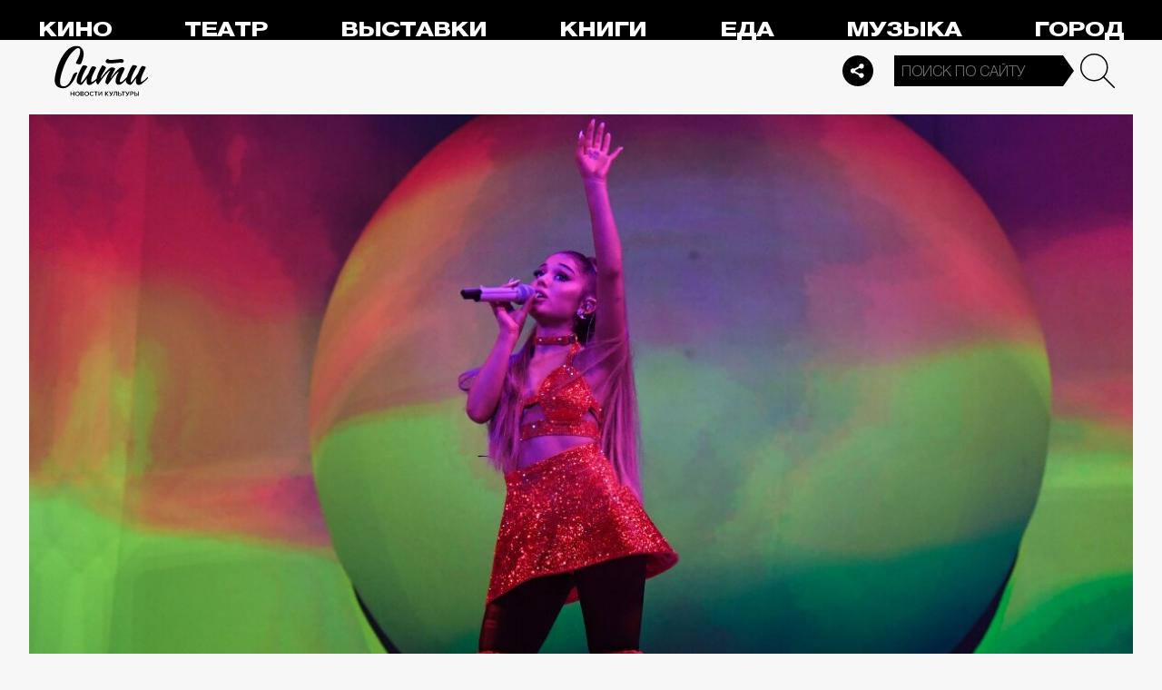

--- FILE ---
content_type: text/html; charset=utf-8
request_url: https://thecity.m24.ru/news/3147
body_size: 14111
content:
<!DOCTYPE html>
<html lang="ru" prefix="og: http://ogp.me/ns#">
<head>
<title>Ариана Гранде и Синтия Эриво снимутся в киномюзикле «Злая» – Сити</title>

<meta name="robots" content="all" />
<meta name="description" content="Они сыграют ведьм, которые живут в стране Оз" />
<meta name="keywords" content="новости,фильмы,музыка" />
<link rel="canonical" href="https://thecity.m24.ru/news/3147" />

<meta http-equiv="Content-Type" content="text/html; charset=UTF-8" />
<meta name="viewport" content="width=device-width, maximum-scale=1">

<link rel="apple-touch-icon" sizes="180x180" href="/img/favicon/apple-touch-icon.png">
<link rel="icon" type="image/png" sizes="32x32" href="/img/favicon/favicon-32x32.png">
<link rel="icon" type="image/png" sizes="16x16" href="/img/favicon/favicon-16x16.png">
<link rel="manifest" href="/img/favicon/site.webmanifest?V=2">
<link rel="mask-icon" href="/img/favicon/safari-pinned-tab.svg" color="#5bbad5">
<meta name="msapplication-TileColor" content="#da532c">
<meta name="theme-color" content="#8aeb05">

<meta property="og:type" content="article" />
<meta property="og:title" content="Ариана Гранде и Синтия Эриво снимутся в киномюзикле «Злая»" />
<meta property="og:description" content="Они сыграют ведьм, которые живут в стране Оз" />
<meta property="og:image" content="https://thecity.m24.ru/b/d/SYketSivfI89LvbObLLBFlFNEhluPXn9kZxNbycGshjv55OD3HWFWh2pL8EsPwl5DpSHzm95vRzNbdeHauL5EWcJ5w9e=yItj8evVVQx_oEpkcY6Hjg.jpg" />
<meta property="og:url" content="https://thecity.m24.ru/news/3147" />
<meta property="og:site_name" content="thecity.m24.ru" />

<meta name="twitter:title" content="Ариана Гранде и Синтия Эриво снимутся в киномюзикле «Злая»" />
<meta name="twitter:description" content="Они сыграют ведьм, которые живут в стране Оз" />
<meta name="twitter:image" content="https://thecity.m24.ru/b/d/SYketSivfI89LvbObLLBFlFNEhluPXn9kZxNbycGshjv55OD3HWFWh2pL8EsPwl5DpSHzm95vRzNbdeHauL5EWcJ5w9e=yItj8evVVQx_oEpkcY6Hjg.jpg" />
<meta name="twitter:card" content="summary_large_image" />


<script type="application/ld+json">
{
	"@context": "https://schema.org",
	"@type": "NewsArticle",
	"mainEntityOfPage": {
		"@type": "WebPage",
		"@id": "https://thecity.m24.ru/news/3147"
	},
	"headline": "Ариана Гранде и Синтия Эриво снимутся в киномюзикле «Злая»",
	"description": "Они сыграют ведьм, которые живут в стране Оз",
	"author": {
		"@type": "Organization",
		"name": "thecity.m24.ru"
	}, 
	"publisher": {
		"@type": "Organization",
			"name": "thecity.m24.ru",
			"logo": {
			"@type": "ImageObject",
			"url": "https://thecity.m24.ru/img/favicon/favicon-32x32.png",
			"width": 32,
			"height": 32
			}
	},
	"datePublished": "2021-11-06",
	"dateModified": "2021-11-06",
	"image": [
		{
			"@type": "ImageObject",
			"url": "https://thecity.m24.ru/b/d/SYketSivfI89LvbObLLBFlFNGhtudTX-loBfOS8Xp1Gj5pqKzWTJSFS-PsArI08gRZaK1yZktQXWesHOaOz7FWcJ5xZMng=G1n8xU2imRGA00iXYZKihw.jpg",
			"width": "1200",
			"height": "675"
		},
		{
			"@type": "ImageObject",
			"url": "https://thecity.m24.ru/b/d/SYketSivfI89LvbObLLBFlFNGhtudTXxkYVfOS8Xp1Gj5pqKzWTJSFS-PsArI08gRZaK1yZktQXWesHOaOz7FWcJ5xZMng=h8DVCB8jb6TJnYF9MmZ4xw.jpg",
			"width": "1200",
			"height": "900"
		},
		{
			"@type": "ImageObject",
			"url": "https://thecity.m24.ru/b/d/SYketSivfI89LvbObLLBFlFNGhtudTX5k4VGK3kftkTqqpuDxHXYBEb3KdEqJFNmHN2I2j8tqA3PYdbYIe71F2MJ5xZVjA8=34i1fvXcmePpqNHw-daYCQ.jpg",
			"width": "1200",
			"height": "1200"
		}
	]
}
</script>


<link rel="amphtml" href="https://thecity.m24.ru/amp/news/3147">


<link as="style" href="/css/thecity.css?v=1768827252" rel="preload" />
<link rel="stylesheet" href="/css/thecity.css?v=1768827252" />

<link as="script" href="/js/thecity.js?v=1768827252" rel="preload"/>
<script src="/js/thecity.js?v=1768827252"></script>

<script async src="https://www.googletagmanager.com/gtag/js?id=UA-31627479-1"></script>
<script>
	window.dataLayer = window.dataLayer || [];
	function gtag(){dataLayer.push(arguments);}
	gtag('js', new Date());

	gtag('config', 'UA-31627479-1');
</script>

</head>

<script src="/packs_prod/js/application-c949ea498b225c4a8bfc.js" rel="preload"></script>

<meta name="csrf-param" content="authenticity_token" />
<meta name="csrf-token" content="0HoujKBCUwylzrbihSO021FFnOcZ8BjHCRLshiCxtYfb/A8KzjFBF5rssiJJw9VpAxlXKoGLLEAOu35VMMPC7w==" />
<body>

<!-- Yandex.Metrika counter -->
<script type="text/javascript">
(function(m,e,t,r,i,k,a){m[i]=m[i]||function(){(m[i].a=m[i].a||[]).push(arguments)};
m[i].l=1*new Date();k=e.createElement(t),a=e.getElementsByTagName(t)[0],k.async=1,k.src=r,a.parentNode.insertBefore(k,a)})
(window, document, "script", "https://mc.yandex.ru/metrika/tag.js", "ym");

ym(53755303, "init", {
	clickmap:true,
	trackLinks:true,
	accurateTrackBounce:true
});


ym(14130097, "init", {
	clickmap:true,
	trackLinks:true,
	accurateTrackBounce:true,
	webvisor:true
});


</script>
<noscript>
	<div>
		<img src="https://mc.yandex.ru/watch/53755303?ut=noindex" style="position:absolute; left:-9999px;" alt="" />
		<img src="https://mc.yandex.ru/watch/14130097?ut=noindex" style="position:absolute; left:-9999px;" alt="" />
	</div>
</noscript>
<!-- /Yandex.Metrika counter -->



<div class="b-page b-page_1769139508_qG6bz">
	<header>
		<div class="stripe">
			<div class="container">

				<a class="b-logo" href="/">Сити</a>

				<nav class="b-menu">
					<ul>
						<li><a href="/movie">Кино</a></li>
						<li><a href="/theater">Театр</a></li>
						<li><a href="/exhibitions">Выставки</a></li>
						<li><a href="/books">Книги</a></li>
						<li><a href="/food">Еда</a></li>
						<li><a href="/music">Музыка</a></li>
						<li><a href="/air">Город</a></li>
						<li><a href="/style">Неформат</a></li>
						<li><a href="/children">Дети</a></li>
					</ul>
				</nav>

				<div class="b-services-menu b-services-menu_header">
					<ul>
						<li><a href=" https://t.me/thecity24 " target="_blank" class="tg">Telegram</a></li>
						<li><a href="https://vk.com/thecity24" target="_blank" class="vk">Vkontakte</a></li>
						<li><a href="https://ok.ru/group/62256488775791" target="_blank" class="ok">Odnoklassniki</a></li>
						<li><a href="https://dzen.ru/thecity" target="_blank" class="dz">Dzen</a></li>
					</ul>
				</div>
				<a class="b-services-menu-button"></a>


				<div class="b-search">
					<form action="/sphinx/" id="Find">
						<fieldset>
							<legend>Форма поиска</legend>
							<div><input class="b-search__input" id="criteria_input" autocomplete="off" name="criteria" value="" placeholder="Поиск по сайту" /></div>
							<input type="submit" value="" class="b-search__submit" />
						</fieldset>
					</form>
				</div>
				<script type="text/javascript">
  //<![CDATA[
  var inited_criteria_input = 0;
  function initAutocomplete_criteria_input() {
    if ( !inited_criteria_input ) {
      new autoComplete({
        selector: '#criteria_input',
        source: async function(term, suggest) {
          let params = {
            t:'tags',
            w: term,
            
            
            
            
            
            
            
          };

          let query = serializeQuery(params);

          let url = '/suggest/?' + query;
          // Fetch External Data Source
          const source = await fetch(
            url,
            {
              method: "GET",
              headers: {
                'Accept': 'application/json',
                'Content-Type': 'application/json'
              },
            },
          );
          //const data = await source.text();
          const data = await source.json();
          // Returns Fetched data
          let result_arr = [];
          for( let i=0; i<data.length; i++ ) {
            result_arr.push( [ data[i][0], data[i][1] ] );
          }
          suggest( result_arr );
        },
        renderItem: function (item, search){
          // escape special characters
          search = search.replace(/[-\/\\^$*+?.()|[\]{}]/g, '\\$&');
          let re = new RegExp("(" + search.split(' ').join('|') + ")", "gi");
          return '<div class="autocomplete-suggestion" data-id="' + item[0] + '" data-val="' + item[1].replace(/"/g, '&quot;') + '">' + item[1].replace(re, "<b>$1</b>") + '</div>';
        },
        minChars: 2,
        delay: 500,
        cache: 0
      });
      inited_criteria_input = 1;
    }
  }
  document.querySelector('#criteria_input').addEventListener('focus', function(){
    //console.log('id - criteria_input');
    initAutocomplete_criteria_input();
  });
  //]]>
</script>

			</div>
		</div>
		<div class="stripe-mobile">
            <div class="container">

                    <a class="b-logo b-logo_mobile" href="/">The City</a>

                <a class="b-menu-button"></a>

			</div>
			
            <div class="b-sidenav">
                
                <div class="b-sidenav-search">
                    <form action="/sphinx/">
                        <fieldset>
                            <legend>Форма поиска</legend>
                            <div><input class="b-sidenav-search__input" autocomplete="off" name="criteria" placeholder="Поиск по сайту" /></div>
                            <input type="submit" value="" class="b-sidenav-search__submit" />
                        </fieldset>
                    </form>
                </div>

                <nav class="b-sidenav-menu">
                    <ul>
                        <li><a href="/movie">Кино</a></li>
                        <li><a href="/theater">Театр</a></li>
                        <li><a href="/exhibitions">Выставки</a></li>
                        <li><a href="/books">Книги</a></li>
                        <li><a href="/food">Еда</a></li>
                        <li><a href="/music">Музыка</a></li>
                        <li><a href="/air">Город</a></li>
                        <li><a href="/style">Неформат</a></li>
                        <li><a href="/children">Дети</a></li>
                    </ul>
                </nav>
                <div class="b-services-menu b-services-menu_mobile">
                    <ul>
                        <li><a href=" https://t.me/thecity24 " target="_blank" class="tg">Telegram</a></li>
                        <li><a href="https://vk.com/thecity24" target="_blank" class="vk">Vkontakte</a></li>
                        <li><a href="https://ok.ru/group/62256488775791" target="_blank" class="ok">Odnoklassniki</a></li>
                        <li><a href="https://dzen.ru/thecity" target="_blank" class="dz">Dzen</a></li>
                    </ul>
                </div>
            </div>

		</div>
		<div class="stripe-mobile2"></div>
	</header>

	




<main>
	<section>
		<div class="container">
			<div class="h1-header h1-header_material"></div>

			<div id="MaterialId_3147_news" class="b-content-wrapper active-page" data-title="Ариана Гранде и Синтия Эриво снимутся в киномюзикле «Злая»" data-desc="Они сыграют ведьм, которые живут в стране Оз" data-img="https://thecity.m24.ru/b/d/SYketSivfI89LvbObLLBFlFNEhluPXn9kZxNbycGshjv55OD3HWFWh2pL8EsPwl5DpSHzm95vRzNbdeHauL5EWcJ5w9e=yItj8evVVQx_oEpkcY6Hjg.jpg" data-href="/news/3147" data-id="3147" data-num="1">

				<div class="b-content">

					<div class="b-material" data-io-article-url="https://thecity.m24.ru/news/3147">

						<div class="b-material-before-body-media">

							<div>
								<img src="/b/d/SYketSivfI89LvXObLLBFlFNGhtudTX-kYVfOS8Xp1Gj5pqKzWTJSFS-PsArI08gRZaK1yZktQXWesHOaOz7FWcJ5xZMng=SCtW9ESe1pYdfjp2yJrbeA.jpg" alt="Ариана Гранде и Синтия Эриво снимутся в киномюзикле «Злая»" title="Они сыграют ведьм, которые живут в стране Оз" width="1200" height="600" />
							</div>

						</div>

						<div class="b-material-share  b-material-share_1768827252_E8nXM">
    <a class="b-material-share-button"></a>
	<ul>
        <li class="tg"><a class="tg-share" data-url="https://telegram.me/share/url?url=https://thecity.m24.ru/news/3147&amp;text=Ариана Гранде и Синтия Эриво снимутся в киномюзикле «Злая»&amp;utm_source=share2" rel="nofollow noopener" target="_blank" title="Telegram">Telegram</a></li>
		<li class="vk"><a class="vk-share" data-url="https://vk.com/share.php?url=https://thecity.m24.ru/news/3147&amp;title=Ариана Гранде и Синтия Эриво снимутся в киномюзикле «Злая»&amp;utm_source=share2" rel="nofollow noopener" target="_blank" title="Вконтакте">Вконтакте</a></li>
		<li class="ok"><a class="ok-share" data-url="https://connect.ok.ru/offer?url=https://thecity.m24.ru/news/3147&amp;title=Ариана Гранде и Синтия Эриво снимутся в киномюзикле «Злая»&amp;utm_source=share2" rel="nofollow noopener" target="_blank" title="Одноклассники">Одноклассники</a></li>
	</ul>
</div>

<script>

    window.addEventListener('resize', function(event){

        if (window.getComputedStyle(document.querySelector('.b-material-share_1768827252_E8nXM .b-material-share-button')).display == 'none') {

            document.querySelector('.b-material-share_1768827252_E8nXM ul').style.display = 'block';

        } else {
        
            document.querySelector('.b-material-share_1768827252_E8nXM ul').style.display = 'none';
        
        }

    });

    document.querySelector('.b-material-share_1768827252_E8nXM .b-material-share-button').addEventListener('click', (e) => {

        let share_buttons = document.querySelector('.b-material-share_1768827252_E8nXM ul');

        if (window.getComputedStyle(share_buttons).display === 'block') {
            share_buttons.style.display = 'none';
        } else {
            share_buttons.style.display = 'block';
        }

    })
    
    document.querySelectorAll('.b-material-share_1768827252_E8nXM li a').forEach( (item, index) => {
        item.addEventListener('click', event => {
            let url = item.dataset.url;

            if ( item.classList.contains('vk-share') ) {
                try {
                    window.open(url,'','toolbar=0,status=0,width=626,height=436');
                } catch (err) { }
            }
            
            if ( item.classList.contains('ok-share') ) {
                try {
                    window.open(url,'','toolbar=0,status=0,width=626,height=436');
                } catch (err) { }
            }  
            
            if ( item.classList.contains('tg-share') ) {
                try {
                    window.open(url);
                } catch (err) { }
            }             
            
            if ( item.classList.contains('vb-share') ) {
                try {
                    window.open(url);
                } catch (err) { }
            }              

            return false;
        })
    })      
    
 

</script>


						<div class="b-material-before-body">

								<h1><span>Ариана Гранде и Синтия Эриво снимутся в киномюзикле «Злая»</span></h1>

						</div>

						<div class="b-material-body">
<!--
<div class="b-material-test">

	<div class="b-material-test-item active">
		<p class="b-material-test__count">1/3</p>
		<p class="b-material-test__img"><img src="../img/__test-img01.gif" loading="lazy" alt="" /></p>
		<p class="b-material-test__question">Это что такое? С-в-а-г-а</p>
		<div class="class="b-material-test__answers">
			<div class="b-material-test__answer">
				<label><input type="radio" name="1" value="1" class=""><i></i>Какое то новое зумерское слово?</label>
			</div>
			<div class="b-material-test__answer">
				<label><input type="radio" name="2" value="2" class=""><i></i>Подростки придумали swag — это значит «стиль»!</label>
			</div>
		</div>
	</div>

	<div class="b-material-test-item active">
		<p class="b-material-test__count">1/3</p>
		<p class="b-material-test__img"><img src="../img/__test-img01.gif" loading="lazy" alt="" /></p>
		<p class="b-material-test__question">Это что такое? С-в-а-г-а</p>
		<div class="class="b-material-test__answers">
			<div class="b-material-test__answer incorrect">
				<label><input type="radio" name="1" value="1" class="" checked disabled="true"><i></i>Какое то новое зумерское слово?</label>
			</div>
			<div class="b-material-test__answer correct">
				<label><input type="radio" name="2" value="2" class="" checked disabled="true"><i></i>Подростки придумали swag — это значит «стиль»!</label>
			</div>
		</div>
		<p class="b-material-test__note"><span>Циклы ностальгии сошли с ума, и теперь молодежь массово возвращает 2010-е, в том числе знаменитый swag — синоним крутости и стиля.</span></p>
		<p class="b-material-test__button"><a>Дальше</a></p>
	</div>

	<div class="b-material-test-item active">
		<p class="b-material-test__count">3/3</p>
		<p class="b-material-test__img"><img src="../img/__test-img02.gif" loading="lazy" alt="" /></p>
		<p class="b-material-test__question">А кто автор гремящего этим летом из всех щелей трека «Свага»?</p>
		<div class="class="b-material-test__answers">
			<div class="b-material-test__answer incorrect">
				<label><input type="radio" name="3" value="1" class="" checked disabled="true"><i></i>Kai Angel & 9mice</label>
			</div>
			<div class="b-material-test__answer correct">
				<label><input type="radio" name="4" value="2" class="" checked disabled="true"><i></i>Uniqe, Nkeeei и Artem Shilovets</label>
			</div>
		</div>
		<p class="b-material-test__note"><span>Понимаем, все эти никнеймы на первый взгляд могут выглядеть одинаково. Но с треком выстрелили все-таки рэперы Soda Luv и Hellovercavi.</span></p>
		<p class="b-material-test__button"><a>Показать результат</a></p>
	</div>

	<div class="b-material-test-item">

	</div>

	<div class="b-material-test-item">

	</div>

	<div class="b-material-test-result">

		<div class="b-material-test-result__count">2/3</div>
		<p class="b-material-test__note"><span>Минимум сваги</span></p>
		<p class="b-material-test__button"><a>Повторить тест</a></p>
		<div class="b-services-menu">
			<ul>
				<li><a href=" https://t.me/thecity24 " target="_blank" class="tg">Telegram</a></li>
				<li><a href="https://vk.com/thecity24" target="_blank" class="vk">Vkontakte</a></li>
				<li><a href="https://ok.ru/group/62256488775791" target="_blank" class="ok">Odnoklassniki</a></li>
			</ul>
		</div>

		<div class="b-material-test-result__bg"><img src="https://thecity.m24.ru/b/c/134482.1000x500.jpg" /></div>

	</div>

</div>
-->

							<p>Певицы Ариана Гранде и Синтия Эриво сыграют в новой киноадаптации мюзикла «Злая», сообщает режиссер ленты Джон М.Чу, который работал над картинами «Иллюзия обмана-2» и «Шаг вперед-2: Улицы».<br /></p><blockquote class="twitter-tweet"><p lang="en" dir="ltr">Goooood Newwwws!!! The incredible <a href="https://twitter.com/hashtag/CynthiaErivo?src=hash&amp;ref_src=twsrc%5Etfw">#CynthiaErivo</a> and <a href="https://twitter.com/ArianaGrande?ref_src=twsrc%5Etfw">@ArianaGrande</a> will be our Elphaba and Galinda in <a href="https://twitter.com/wickedmovie?ref_src=twsrc%5Etfw">@WickedMovie</a> <a href="https://twitter.com/UniversalPics?ref_src=twsrc%5Etfw">@UniversalPics</a> Get ready for a match up like you’ve never seen!!! In pink and green!!! <a href="https://t.co/t1eH82mCe7">pic.twitter.com/t1eH82mCe7</a></p>&mdash; Jon M. Chu (@jonmchu) <a href="https://twitter.com/jonmchu/status/1456429386631057411?ref_src=twsrc%5Etfw">November 5, 2021</a></blockquote> <script async src="https://platform.twitter.com/widgets.js" charset="utf-8"></script><p>Девушки исполнят роли ведьм Эльфабу и Глинду, живущих в стране Оз.  Фильм расскажет историю взросления этих волшебниц, их соперничества за любимого и борьбы с тиранией Волшебника. </p><p>Одноименный мюзикл основан на романе Грегори Магуайра «Злая: Жизнь и приключения злой ведьмы Запада». Первые его поставили в 2003 году. Либретто спектакля написал Винни Холцман, а музыку – Стивен Шварц.</p><p>Холцман и Шварц будут сотрудничать с создателями киноэкранизации. Студия Universal планирует начать съемки летом 2022 года в великобритании. </p><p>Эльфаба, которую сыграет Эриво – это девушка-изгой с зеленой кожей, которая в будущем станет ведьмой Запада в книге «Удивительный волшебник из страны Оз». Глинда (Ариана Гранде) – это будущая ведьма Севера. <br /></p><div class="caption"><p>Фото: Kevin Mazur/Getty Images for AG</p></div><p><div class="b-material-incut-themes-links"><p class="title">Читайте также</p><ul><li><a href="https://thecity.m24.ru/news/3132">Тайка Вайтити экранизирует комикс «Инкал» Алехандро Ходоровски и Мёбиуса</a></li><li><a href="https://thecity.m24.ru/news/3143">Ким Кэтролл из «Секса в большом городе» снимется в спин-оффе «Как я встретил вашу маму»</a></li></ul></div>

<!--
							<div class="b-material-incut-link">
								<p class="b-material-incut-link__rubric"><a href="/exhibitions">Выставки</a></p>
								<p class="b-material-incut-link__title"><a href="/news/13285"><i><img src="/b/d/SYketSiveYo0LvTSfurQC04VAxppdTX5mYBfOS8Xp1Gj5pqKzWTJSFS-PsArI08gRZaK1yZktQXWesHOaOz7FWcJ5xZMng=ONDPNfCApga6NcvWzY-3-Q.jpg" loading="lazy" alt="" width="370" height="185"></i><span>ВДНХ в Москве: автокинотеатр под открытым небом появится ко Дню российского кино</span></a></p>
							</div>
-->

						</div>

						<div class="b-thecity-widget b-thecity-widget_3 dz">
	<p><span>Звездные новости, рецепты столичных шеф-поваров и последние тренды — на «Дзене»</span></p>
	<a href="https://dzen.ru/thecity" target="_blank">Подписаться</a>
</div>


						<div class="b-material-after-body">

							<p class="b-material__date">06 ноября 2021</p>

							<div class="b-material__tags"><a href="/tag/novosti">новости</a> <a href="/tag/filmy">фильмы</a> <a href="/tag/muzyka">музыка</a></div>

<!--
							<div class="b-material__rubrics"><span>Рубрики:</span></div>
-->

						</div>

					</div>
					
					<div class="b-material-adv">
    <div id="unit_104165"><a href="https://smi2.ru/" >Новости СМИ2</a></div>
    <script type="text/javascript" charset="utf-8">
      (function() {
        var sc = document.createElement('script'); sc.type = 'text/javascript'; sc.async = true;
        sc.src = '//smi2.ru/data/js/104165.js'; sc.charset = 'utf-8';
        var s = document.getElementsByTagName('script')[0]; s.parentNode.insertBefore(sc, s);
      }());
    </script>
</div>

					
<div class="b-bottom-list">
    <h2>Читайте также</h2>
        <ul>
            <li>
                <p class="b-list__title"><a href="/news/14566"><i class="b-list__img"><img src="/b/d/SYketSiveYs0IPjXfurQC04VAxppdTX5mYBfOS8Xp1Gj5pqKzWTJSFS-PsArI08gRZaK1yZktQXWesHOaOz7FWcJ5xZMng=WGqcUsTHPb8Z7I-KFLZfyQ.jpg" loading="lazy" alt="" width="370" height="185" /></i><span>«Оскар 2026»: мультфильм Константина Бронзита номинировали на главную кинонаграду</span></a></p>
            </li>
            <li>
                <p class="b-list__title"><a href="/news/14552"><i class="b-list__img"><img src="/b/d/SYketSiveYs0IPPVfurQC04VAxppdTX5mYBfOS8Xp1Gj5pqKzWTJSFS-PsArI08gRZaK1yZktQXWesHOaOz7FWcJ5xZMng=rZNxvfwAwFad62dTcgtTpw.jpg" loading="lazy" alt="" width="370" height="185" /></i><span>«Оскар 2026»: объявлены номинанты на главную кинонаграду года</span></a></p>
            </li>
            <li>
                <p class="b-list__title"><a href="/news/14563"><i class="b-list__img"><img src="/b/d/SYketSiveYs0IPXffurQC04VAxppdTX5mYBfOS8Xp1Gj5pqKzWTJSFS-PsArI08gRZaK1yZktQXWesHOaOz7FWcJ5xZMng=3YDq-CYVbCIFD-ZYv_YEtw.jpg" loading="lazy" alt="" width="370" height="185" /></i><span>Фильм «Нюрнберг»: драма с Рами Малеком и Расселлом Кроу выйдет в кинотеатрах в марте</span></a></p>
            </li>
            <li>
                <p class="b-list__title"><a href="/news/14560"><i class="b-list__img"><img src="/b/d/SYketSiveYs0IPXXfurQC04VAxppdTX5mYBfOS8Xp1Gj5pqKzWTJSFS-PsArI08gRZaK1yZktQXWesHOaOz7FWcJ5xZMng=-TL5Fxp2BArNiOFSReqN5w.jpg" loading="lazy" alt="" width="370" height="185" /></i><span>День снятия блокады Ленинграда отметят в Музее Победы 27 января</span></a></p>
            </li>
        </ul>
    </div></div>


				</div>

			</div>
		</div>
	</section>
</main>

<script>
	var next_ids = ["/news/next/3146", "/news/next/3145", "/news/next/3144", "/news/next/3142", "/news/next/3140", "/news/next/3139", "/news/next/3135", "/news/next/3130", "/news/next/3129", "/news/next/3124"];

	if ('scrollRestoration' in history) {
		history.scrollRestoration = 'manual';
	}

	var scroll_pos = 0,
		locked = false,
		page_info,
		current_url = "https://thecity.m24.ru/news/3147",
		current_material_id = 3147,
		active_page_id = current_material_id,
		IDs = [current_material_id];

	const WIN_HEIGHT = window.innerHeight || document.documentElement.clientHeight || document.getElementsByTagName('body')[0].clientHeight,
			PAGES_LIMIT = 11;

	var scroll_pos_new = window.pageYOffset,
		direction,
		//height_before_first = $('.b-content-wrapper:eq(0)').offset().top,
		height_before_first = document.querySelector('.b-content-wrapper').getBoundingClientRect().top,
		menu_height = 0;

	var stick_columns = function(id) {
/*	
		var parent = document.querySelector('#'+id),
			sticky_height1 = parent.querySelector('.g-columns').offsetHeight,
			sticky_height2 = parent.querySelector('.g-columns-left').offsetHeight;
		//var parent = element.parentNode,

		var diff = WIN_HEIGHT - sticky_height2;

		if (sticky_height1 > sticky_height2 ) {
			parent.querySelector('.g-columns-left_sticky').style.top = diff + 'px';
		}
*/		
	}

	var clear_footer = function() {
		// console.log( 'total ids - ' + next_ids.length );

		if ( window.getComputedStyle( document.querySelector('footer') ).display !== 'block' ) {
			document.querySelector('footer').style.display = 'block';
		}
	}

	var update_meta = function(data) {
		document.querySelector('meta[property="og:url"]').setAttribute('content', data.url);

		document.querySelector('meta[property="og:title"]').setAttribute('content', data.title);
		document.querySelector('meta[name="twitter:title"]').setAttribute('content', data.title);

		document.querySelector('meta[property="og:description"]').setAttribute('content', data.description);
		document.querySelector('meta[name="twitter:description"]').setAttribute('content', data.description);

		document.querySelector('meta[property="og:image"]').setAttribute('content', data.image_url);
		document.querySelector('meta[name="twitter:image"]').setAttribute('content', data.image_url);
	}

	function getOffset(selector, elem) {
		var rect = elem ? elem.getBoundingClientRect() : document.querySelector(selector).getBoundingClientRect();
		return { 
			top: rect.top + window.scrollY, 
			left: rect.left + window.scrollX, 
		}
	}

	function getNextSibling(elem, selector) {
		var sibling = elem.nextElementSibling;

		if (!selector) return sibling;

		while (sibling) {
			if (sibling.matches(selector)) return sibling;
			sibling = sibling.nextElementSibling
		}

	};

	function createElementFromHTML(html_string) {
		var div = document.createElement('div');
		//div.textContent = html_string;
		div.innerHTML = html_string;

		return div.firstChild;
	}

	function checkScroll() {
		scroll_pos_new = window.pageYOffset;

		direction = ( scroll_pos_new > scroll_pos ) ? 'down' : 'up';
		scroll_pos = scroll_pos_new;

		if ( height_before_first != getOffset('.b-content-wrapper').top ) height_before_first = getOffset('.b-content-wrapper').top;

		var doc_view_top = scroll_pos_new + menu_height,
			doc_view_bottom = doc_view_top + WIN_HEIGHT;

		if (doc_view_top <= height_before_first) {
			//parent_li.classList.contains('active')
			var first_page = document.querySelector('.b-content-wrapper');
			if ( !first_page.classList.contains('active-page') ) {
				document.querySelectorAll('.b-content-wrapper').forEach((item) => {
					item.classList.remove('active-page');
				});
				first_page.classList.add('active-page');
			}
			document.querySelectorAll('.b-content_next').forEach((item) => {
				item.style.paddingTop = 0;
			});
		} else {
			document.querySelectorAll('.b-content-wrapper').forEach((item, index) => {
				var vpage_top = getOffset(null, item).top,
					vpage_bottom = vpage_top + item.clientHeight,
					next_page = getNextSibling(item, '.b-content-wrapper_next'),
					z_index = PAGES_LIMIT - index;

				if ( doc_view_top > vpage_top && doc_view_top <= vpage_bottom ) {
					item.classList.add('active-page');
					if (next_page) next_page.classList.remove('active-page');
				} else {
					item.classList.remove('active-page');
					if (next_page) next_page.classList.add('active-page');
				}
			});
		}

		let active_page = document.querySelector('.active-page');
		if ( active_page && active_page.dataset.id != active_page_id ) {
			active_page_id = active_page.dataset.id;

			var active_link = active_page.dataset.href,
				title = active_page.dataset.title;

			if (active_link == current_url) return false;

			current_url = active_link;

			window.history.replaceState(null, title, active_link);
			document.title = title;

			page_info = {
				url:			active_link,
				title:			title,
				description:	active_page.dataset.desc,
				image_url:		active_page.dataset.img,
			};

			// update meta data
			update_meta(page_info);

			//locked = false;
		}

		// load next page after 50% scroll
		var last_page = Array.from(document.querySelectorAll('.b-content-wrapper')).pop();//,
			//total_height = 0;

		var d_height = document.body.clientHeight;
		var w_height = window.innerHeight;
		if ( !locked && direction == 'down' && ( scroll_pos_new >= (d_height - w_height) * 0.99 ) ) {
			if ( IDs.length >= PAGES_LIMIT ) {
				clear_footer();

				// clear data-url of active page
				next_ids = new Array();
			} else {
				var next_url = next_ids.shift();
				if (next_url) {
					//get_next(next_url);
					get_next(next_url, active_page.dataset.num);
				}
			}
		}
	}

	var wait_resize = false;
	window.addEventListener('resize', function() {
			if (wait_resize) return;

			wait_resize = true;

			setTimeout(function (event) {
				wait_resize = false;
				checkScroll();
			}, 300);
		}
	);

	var wait_scroll = false;
	window.addEventListener('scroll', function() {
			if (wait_scroll) return;

			wait_scroll = true;

			setTimeout(function (event) {
				wait_scroll = false;
				checkScroll();
			}, 60);
		}
	);

	window.onkeyup= function(e) {
		if (e.keyCode === 34) {
			window.scrollTo(0, window.scrollY+window.innerHeight*.9);
			return false;
		}
		if (e.keyCode === 35) {
			window.scrollTo(0, window.scrollY+window.innerHeight*.9);
			return false;
		}
	}

	function get_next(url, cnt) {
		locked = true;

		var loader = document.querySelector('.b-materials-list-loader');
		if ( !loader ) {
			var last_page = Array.from(document.querySelectorAll('.b-content-wrapper')).pop();

			if (last_page) {
				loader = document.createElement('p');
				loader.classList.add('b-materials-list-loader');
				loader.innerHTML = 'Подождите, идёт загрузка...';

				last_page.querySelector('.b-content').appendChild(loader);
			}
		}

		fetch( url + '?' + new URLSearchParams({ cnt: cnt }), { method: "GET" } )
			.then( response => {
				if ( response.ok ) {
					return response.json();
				}
			})
			.then( data => {
				if ( !data.hasOwnProperty('id') || !data.hasOwnProperty('html') ) {
					loader.parentNode.removeChild(loader);

					clear_footer();
					return;
				}

				loader.parentNode.removeChild(loader);

				// показываем футер, если кончились id
				if ( next_ids.length == 0 ) {
					document.querySelector('footer').style.display = 'block';
				}

				current_material_id = data['id'];

				IDs.push(current_material_id);

				var target = Array.from(document.querySelectorAll('.b-content-wrapper')).pop(),
					next_page = createElementFromHTML(data['html']);

				target.parentNode.insertBefore(next_page, target.nextSibling);

				// run script inside getting html
				var all_scripts = next_page.getElementsByTagName('script');
				for (var n = 0; n < all_scripts.length; n++) {
					if ( all_scripts[n].src ) {
						// load script inside div // todo сделать на чистом js (пока на JQuery)
						$.getScript( all_scripts[n].src );
					} else {
						//run script inside div
						eval(all_scripts[n].innerHTML);
					}
				}

				locked = false;
			})
	}
</script>

<script>
$(document).ready(function(){

	// скрываем футер
	if ( next_ids.length > 0 ) {
		document.querySelector('footer').style.display = 'none';
	}

});
</script>

	<footer>
        <a class="b-footer-control-button"></a>
        <div class="stripe">
            <div class="container">
                <div class="b-l-c2"></div>
                <div class="b-l-i2"></div>
                <div class="b-l-t2"></div>
                <div class="b-l-i2 b-l-i2_2"></div>
                
                <p class="b-footer-logo"><a href="/">The City</a></p>
                <p class="b-footer-team-link"><a href="/team">Команда</a></p>

                <div class="b-services-menu b-services-menu_footer">
                    <ul>
                        <li><a href=" https://t.me/thecity24 " target="_blank" class="tg">Telegram</a></li>
                        <li><a href="https://vk.com/thecity24" target="_blank" class="vk">Vkontakte</a></li>
                        <li><a href="https://ok.ru/group/62256488775791" target="_blank" class="ok">Odnoklassniki</a></li>
                        <li><a href="https://dzen.ru/thecity" target="_blank" class="dz">Dzen</a></li>
                    </ul>
                </div>

                <div class="b-footer-text">
                    <noindex>
                    <p>Все права на материалы, находящиеся на сайте <a href="http://m24.ru">m24.ru</a>, охраняются в соответствии с законодательством РФ, в том числе об авторском праве и смежных правах. При любом использовании материалов сайта ссылка на <a href="http://m24.ru">m24.ru</a> обязательна. Редакция не несет ответственности за информацию и мнения, высказанные в комментариях читателей и новостных материалах, составленных на основе сообщений читателей.</p>
                    <p>СМИ сетевое издание «Городской информационный канал m24.ru» зарегистрировано в Федеральной службе по надзору в сфере связи, информационных технологий и массовых коммуникаций. Свидетельство о регистрации средства массовой информации Эл № ФС77-53981 от 30 апреля 2013 г.</p>
                    <p>Средство массовой информации сетевое издание «Городской информационный канал m24.ru» создано при финансовой поддержке Департамента средств массовой информации и рекламы г. Москвы. (С) АО «Москва Медиа».</p>
                    <p>На сайте thecity.m24.ru могут быть размещены материалы интернет-ресурсов Facebook и Instagram, владельцем которых является компания Meta Platforms Inc., запрещенная на территории РФ.</p>
                    <p class="b-footer-text__copyright">&copy; 2019 – 2026 <a href="/">The City</a></p>
                    </noindex>
                </div>

                <div class="b-counters">
                    <ul>
                        <li>
                            <!--/ LiveInternet counter--><script type="text/javascript"><!--
                            document.write("<a href='http://www.liveinternet.ru/click;tk_m24' "+
                            "target=_blank><img src='//counter.yadro.ru/hit;tk_m24?t22.2;r"+
                            escape(document.referrer)+((typeof(screen)=="undefined")?"":
                            ";s"+screen.width+"*"+screen.height+"*"+(screen.colorDepth?
                            screen.colorDepth:screen.pixelDepth))+";u"+escape(document.URL)+
                            ";"+Math.random()+
                            "' alt='' title='LiveInternet: показано число просмотров за 24"+
                            " часа, посетителей за 24 часа и за сегодня' "+
                            "border='0' width='88' height='31'><\/a>")
                            //--></script><!--/ LiveInternet-->
                        </li>
                        <li>
                            <!-- Rating@Mail.ru counter -->
                            <script type="text/javascript">//<![CDATA[
                            var _tmr = _tmr || [];
                            _tmr.push({id: "2199732", type: "pageView", start: (new Date()).getTime()});
                            (function (d, w) {
                                var ts = d.createElement("script"); ts.type = "text/javascript"; ts.async = true;
                                ts.src = (d.location.protocol == "https:" ? "https:" : "http:") + "//top-fwz1.mail.ru/js/code.js";
                                var f = function () {var s = d.getElementsByTagName("script")[0]; s.parentNode.insertBefore(ts, s);};
                                if (w.opera == "[object Opera]") { d.addEventListener("DOMContentLoaded", f, false); } else { f(); }
                            })(document, window);
                            //]]></script><noscript><div style="position:absolute;left:-10000px;">
                            <img src="//top-fwz1.mail.ru/counter?id=2199732;js=na" style="border:0;" height="1" width="1" alt="Рейтинг@Mail.ru" />
                            </div></noscript>
                            <!-- //Rating@Mail.ru counter -->
                            <!-- Rating@Mail.ru logo -->
                            <a href="http://top.mail.ru/jump?from=2199732">
                            <img src="//top-fwz1.mail.ru/counter?id=2199732;t=420;l=1"
                            style="border:0;" height="31" width="88" alt="Рейтинг@Mail.ru" /></a>
                            <!-- //Rating@Mail.ru logo -->
                        </li>
                        <li>
                            <!-- Top100 (Kraken) Counter -->
                            <p id="top100_widget"></p>
                            <script>
                                (function (w, d, c) {
                                (w[c] = w[c] || []).push(function() {
                                    var options = { project: 2715561, element: 'top100_widget' };
                                    try {
                                    w.top100Counter = new top100(options);
                                } catch(e) { }
                                });
                                var n = d.getElementsByTagName("script")[0],
                                s = d.createElement("script"),
                                f = function () { n.parentNode.insertBefore(s, n); };
                                s.type = "text/javascript";
                                s.async = true;
                                s.src = "/js/top100.js";
                                if (w.opera == "[object Opera]") {
                                d.addEventListener("DOMContentLoaded", f, false);
                            } else { f(); }
                            })(window, document, "_top100q");
                            </script>
                            <!-- END Top100 (Kraken) Counter -->
                        </li>
                    </ul>
                </div>

            </div>
        </div>
	</footer>

</div>

<div class="b-sidenav-overlay"></div>

<!-- tns-counter.ru -->
<script type="text/javascript">
	(function(win, doc, cb){
		(win[cb] = win[cb] || []).push(function() {
			try {
				tnsCounterVgtrk_ru = new TNS.TnsCounter({
				'account':'vgtrk_ru',
				'tmsec': 'm24_total'
				});
			} catch(e){}
		});

		var tnsscript = doc.createElement('script');
		tnsscript.type = 'text/javascript';
		tnsscript.async = true;

	//	tnsscript.src = ('https:' == doc.location.protocol ? 'https:' : 'http:') + 
	//		'//www.tns-counter.ru/tcounter.js';

	tnsscript.src = 'https://www.tns-counter.ru/tcounter.js';

		var s = doc.getElementsByTagName('script')[0];
		s.parentNode.insertBefore(tnsscript, s);
	})(window, this.document,'tnscounter_callback');
</script>
<noscript>
	<img src="//www.tns-counter.ru/V13a****vgtrk_ru/ru/UTF-8/tmsec=m24_total/" width="0" height="0" alt="" />
</noscript>
<!--/ tns-counter.ru -->



<script src="/js/lib/slick.min.js?v=1768827252"></script>
<script src="/js/lib/autoComplete/auto-complete.min.js?v=1768827252"></script>

<script src="/js/lib/swiper/11.1.15/swiper-bundle.min.js?v=1768827252"></script>
<script src="/js/lib/fslightbox.js?v=1768827252"></script>
<script src="/js/vanilla.js?v=1768827252"></script>
</body>
</html>

--- FILE ---
content_type: application/javascript
request_url: https://smi2.ru/counter/settings?payload=CPelAxjnu7rHvjM6JDcxNjRlNjY3LTFhOGQtNGQxZS1hNmEzLTdhZDE1ZWI4ZmEzYQ&cb=_callbacks____0mkqbzk79
body_size: 1512
content:
_callbacks____0mkqbzk79("[base64]");